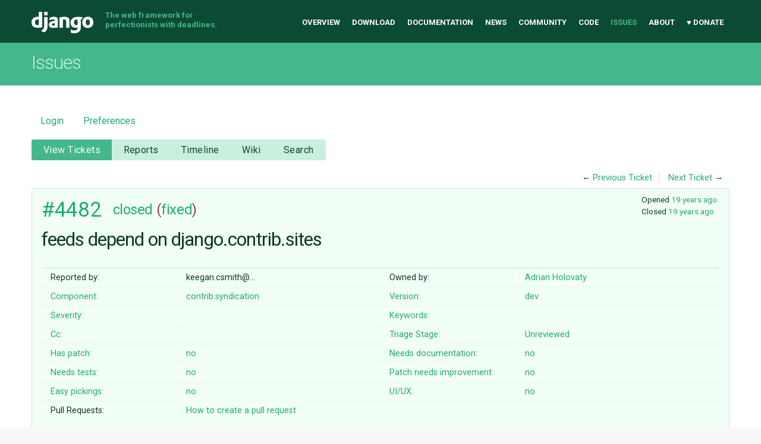

--- FILE ---
content_type: text/html;charset=utf-8
request_url: https://code.djangoproject.com/ticket/4482
body_size: 33147
content:

<!DOCTYPE html>
<html lang="en-US"> 
<head>
        <!-- # block head (content inherited from layout.html) -->
    <title>
      #4482 (feeds depend on django.contrib.sites)
          – Django

    </title>

    <meta http-equiv="Content-Type" content="text/html; charset=UTF-8" />
    <meta http-equiv="X-UA-Compatible" content="IE=edge" />
    <!--[if IE]><script>
        if (/^#__msie303:/.test(window.location.hash))
        window.location.replace(window.location.hash.replace(/^#__msie303:/, '#'));
        </script><![endif]-->

    <link rel="start"  href="/wiki" />
    <link rel="search"  href="/search" />
    <link rel="help"  href="/wiki/TracGuide" />
    <link rel="stylesheet"  href="/chrome/common/css/trac.css" type="text/css" />
    <link rel="stylesheet"  href="/chrome/common/css/ticket.css" type="text/css" />
    <link rel="stylesheet"  href="/chrome/common/css/jquery-ui/jquery-ui.css" type="text/css" />
    <link rel="stylesheet"  href="/chrome/common/css/jquery-ui-addons.css" type="text/css" />
    <link rel="stylesheet"  href="/chrome/tracdragdrop/tracdragdrop.css" type="text/css" />
    <link rel="icon"  href="/chrome/site/img/favicon.ico" type="image/x-icon" />
    <link rel="first"  href="/ticket/1" title="Ticket #1" />
    <link rel="prev"  href="/ticket/4481" title="Ticket #4481" />
    <link rel="last"  href="/ticket/36877" title="Ticket #36877" />
    <link rel="next"  href="/ticket/4483" title="Ticket #4483" />
    <link rel="alternate"  class="rss" href="/ticket/4482?format=rss" title="RSS Feed" type="application/rss+xml" />
    <link rel="alternate"  class="csv" href="/ticket/4482?format=csv" title="Comma-delimited Text" type="text/csv" />
    <link rel="alternate"  class="tab" href="/ticket/4482?format=tab" title="Tab-delimited Text" type="text/tab-separated-values" />
    <noscript>
      <style>
        .trac-noscript { display: none !important }
      </style>     </noscript>
    <link type="application/opensearchdescription+xml" rel="search"
          href="/search/opensearch"
          title="Search Django"/>
    <script>
      var comments_prefs={"comments_order":"oldest","show_comments":"true","show_prop_changes":"true"};
      var old_values={"cc":"","changetime":"2007-07-12T06:02:16Z","component":"contrib.syndication","description":"I dont use (and dont need) django.contrib.sites, so it is not in my INSTALLED_APPS. When I try access a feed I get the following traceback:\r\n{{{\r\nTraceback (most recent call last):\r\nFile \"/usr/lib/python2.4/site-packages/django/core/handlers/base.py\" in get_response\r\n  77. response = callback(request, *callback_args, **callback_kwargs)\r\nFile \"/usr/lib/python2.4/site-packages/django/contrib/syndication/views.py\" in feed\r\n  19. feedgen = f(slug, request.path).get_feed(param)\r\nFile \"/usr/lib/python2.4/site-packages/django/contrib/syndication/feeds.py\" in get_feed\r\n  67. current_site = Site.objects.get_current()\r\nFile \"/usr/lib/python2.4/site-packages/django/db/models/manager.py\" in get\r\n  73. return self.get_query_set().get(*args, **kwargs)\r\nFile \"/usr/lib/python2.4/site-packages/django/db/models/query.py\" in get\r\n  250. obj_list = list(clone)\r\nFile \"/usr/lib/python2.4/site-packages/django/db/models/query.py\" in __iter__\r\n  108. return iter(self._get_data())\r\nFile \"/usr/lib/python2.4/site-packages/django/db/models/query.py\" in _get_data\r\n  470. self._result_cache = list(self.iterator())\r\nFile \"/usr/lib/python2.4/site-packages/django/db/models/query.py\" in iterator\r\n  183. cursor.execute(\"SELECT \" + (self._distinct and \"DISTINCT \" or \"\") + \",\".join(select) + sql, params)\r\nFile \"/usr/lib/python2.4/site-packages/django/db/backends/util.py\" in execute\r\n  12. return self.cursor.execute(sql, params)\r\nFile \"/usr/lib/python2.4/site-packages/django/db/backends/sqlite3/base.py\" in execute\r\n  93. return Database.Cursor.execute(self, query, params)\r\n\r\n  OperationalError at /feeds/global/\r\n  no such table: django_site\r\n}}}","easy":null,"has_patch":"0","id":4482,"keywords":"","needs_better_patch":"0","needs_docs":"0","needs_tests":"0","owner":"adrian","reporter":"keegan.csmith@gmail.com","resolution":"fixed","severity":"","stage":"Unreviewed","status":"closed","summary":"feeds depend on django.contrib.sites","time":"2007-06-05T22:21:54Z","type":"","ui_ux":null,"version":"dev"};
      var changes=[{"author":"Matt McClanahan \u003ccardinal@dodds.net\u003e","cnum":1,"comment":"Correct, the syndication app makes use of the sites app for building URLs, and for providing some context to feed templates.","comment_history":{"0":{"author":"Matt McClanahan \u003ccardinal@dodds.net\u003e","comment":"Correct, the syndication app makes use of the sites app for building URLs, and for providing some context to feed templates.","date":1181103334000000}},"date":1181103334000000,"fields":{"resolution":{"label":"Resolution","new":"wontfix","old":"","rendered":"\"\u2192 \\u003cspan class=\\\"trac-field-new\\\"\\u003ewontfix\\u003c/span\\u003e\""},"status":{"label":"Status","new":"closed","old":"new","rendered":"\"\\u003cspan class=\\\"trac-field-old\\\"\\u003enew\\u003c/span\\u003e \u2192 \\u003cspan class=\\\"trac-field-new\\\"\\u003eclosed\\u003c/span\\u003e\""}},"permanent":1},{"author":"Matt McClanahan \u003ccardinal@dodds.net\u003e","cnum":2,"comment":"","comment_history":{"0":{"author":"Matt McClanahan \u003ccardinal@dodds.net\u003e","comment":"","date":1184220099000000}},"date":1184220099000000,"fields":{"resolution":{"label":"Resolution","new":"","old":"wontfix","rendered":"\"\\u003cspan class=\\\"trac-field-deleted\\\"\\u003ewontfix\\u003c/span\\u003e\""},"status":{"label":"Status","new":"reopened","old":"closed","rendered":"\"\\u003cspan class=\\\"trac-field-old\\\"\\u003eclosed\\u003c/span\\u003e \u2192 \\u003cspan class=\\\"trac-field-new\\\"\\u003ereopened\\u003c/span\\u003e\""}},"permanent":1},{"author":"Matt McClanahan \u003ccardinal@dodds.net\u003e","cnum":3,"comment":"This requirement has been removed in [5654]","comment_history":{"0":{"author":"Matt McClanahan \u003ccardinal@dodds.net\u003e","comment":"This requirement has been removed in [5654]","date":1184220136000000}},"date":1184220136000000,"fields":{"resolution":{"label":"Resolution","new":"fixed","old":"","rendered":"\"\u2192 \\u003cspan class=\\\"trac-field-new\\\"\\u003efixed\\u003c/span\\u003e\""},"status":{"label":"Status","new":"closed","old":"reopened","rendered":"\"\\u003cspan class=\\\"trac-field-old\\\"\\u003ereopened\\u003c/span\\u003e \u2192 \\u003cspan class=\\\"trac-field-new\\\"\\u003eclosed\\u003c/span\\u003e\""},"version":{"label":"Version","new":"SVN","old":"0.96","rendered":"\"\\u003cspan class=\\\"trac-field-old\\\"\\u003e0.96\\u003c/span\\u003e \u2192 \\u003cspan class=\\\"trac-field-new\\\"\\u003eSVN\\u003c/span\\u003e\""}},"permanent":1}];
      var auto_preview_timeout=2.0;
      var form_token="5bdbff9169ef28e2a8346855";
      var jquery_ui={"ampm":true,"date_format":"M d, yy","day_names":{"abbreviated":["Sun","Mon","Tue","Wed","Thu","Fri","Sat"],"narrow":["S","M","T","W","T","F","S"],"wide":["Sunday","Monday","Tuesday","Wednesday","Thursday","Friday","Saturday"]},"default_timezone":-360,"first_week_day":0,"month_names":{"abbreviated":["Jan","Feb","Mar","Apr","May","Jun","Jul","Aug","Sep","Oct","Nov","Dec"],"wide":["January","February","March","April","May","June","July","August","September","October","November","December"]},"period_names":{"am":["AM","AM"],"pm":["PM","PM"]},"show_timezone":false,"time_format":"h:mm:ss TT","timepicker_separator":", ","timezone_iso8601":false,"timezone_list":null};
      var _tracdragdrop={"base_url":"/","can_create":false,"max_size":262144,"new_url":"/tracdragdrop/new/ticket/4482","no_image_msg":"No image \"%(id)s\" attached to %(parent)s","parent_name":"Ticket #4482","raw_parent_url":"/raw-attachment/ticket/4482/"};
    </script>
    <script src="/chrome/common/js/jquery.js"></script>
    <script src="/chrome/common/js/babel.js"></script>
    <script src="/chrome/common/js/trac.js"></script>
    <script src="/chrome/common/js/search.js"></script>
    <script src="/chrome/common/js/folding.js"></script>
    <script src="/chrome/common/js/wikitoolbar.js"></script>
    <script src="/chrome/common/js/resizer.js"></script>
    <script src="/chrome/common/js/auto_preview.js"></script>
    <script src="/chrome/common/js/jquery-ui.js"></script>
    <script src="/chrome/common/js/jquery-ui-addons.js"></script>
    <script src="/chrome/common/js/jquery-ui-i18n.js"></script>
    <script src="/chrome/tracdragdrop/tracdragdrop.js"></script>
    <script>
      jQuery(function($) {
        $(".trac-autofocus").focus();
        $(".trac-target-new").attr("target", "_blank");
        if ($.ui) { /* is jquery-ui added? */
          $(".trac-datepicker:not([readonly])")
            .prop("autocomplete", "off").datepicker();
          // Input current date when today is pressed.
          var _goToToday = $.datepicker._gotoToday;
          $.datepicker._gotoToday = function(id) {
            _goToToday.call(this, id);
            this._selectDate(id)
          };
          $(".trac-datetimepicker:not([readonly])")
            .prop("autocomplete", "off").datetimepicker();
        }
        $(".trac-disable").disableSubmit(".trac-disable-determinant");
        setTimeout(function() { $(".trac-scroll").scrollToTop() }, 1);
        $(".trac-disable-on-submit").disableOnSubmit();
      });
    </script>
    <!--   # include 'site_head.html' (layout.html) -->
<meta name="viewport" content="width=device-width, initial-scale=1" />
<link rel="stylesheet" href="/chrome/site/css/output.css" />
<link rel="stylesheet" href="/chrome/site/css/trachacks.css" />
<!--! uncomment for local version of webfont loader if desired. -->
<!--! <script src="/chrome/site/js/lib/webfont.js"></script> -->
<script src="//ajax.googleapis.com/ajax/libs/webfont/1.5.6/webfont.js"></script>
<script>
  WebFont.load({
    google: {
      families: ['Inconsolata:400,700:latin', 'Roboto:400italic,700italic,300,700,400:latin']
    }
  });
</script>
  <script type="text/javascript" src="/chrome/site/tickethacks.js"></script>
    <!--   end of site_head.html -->
    <!-- # endblock head (content inherited from layout.html) -->


    <script src="/chrome/common/js/threaded_comments.js"></script>
    <script>
      jQuery(function($) {
        $("div.description").find("h1,h2,h3,h4,h5,h6")
          .addAnchor(_("Link to this section"));
        $(".foldable").enableFolding(false, true);
        $("#attachments").toggleClass("collapsed");
        $("#trac-up-attachments").click(function () {
          $("#attachments").removeClass("collapsed");
          return true;
        });
        $("#modify").parent().toggleClass("collapsed");
        $(".trac-topnav a").click(function() {
          $("#modify").parent().removeClass("collapsed");
        });

        function setRevertHandler() {
          $("button.trac-revert").click(function() {
            var div = $("div", this);
            var field_name = div[0].id.substr(7);
            var field_value = div.text();
            var input = $("#propertyform *[name=field_" + field_name + "]");
            if (input.length > 0) {
              if (input.filter("input[type=radio]").length > 0) {
                input.val([field_value]);
              } else if (input.filter("input[type=checkbox]").length > 0) {
                input.val(field_value == "1" ? [field_value] : []);
              } else {
                input.val(field_value);
              }
            } else { // Special case for CC checkbox
              input = $("#propertyform input[name=cc_update]").val([]);
            }
            input.change();
            // Remove the revert button
            if ($(this).closest("tbody").children("tr").length === 1)
              $(this).closest(".trac-change-panel").remove();
            else
              $(this).closest("tr").remove();
            return false;
          });
        }
        setRevertHandler();

        var comment_focused = false;
        $("#comment").focus(function() { comment_focused = true; })
                     .blur(function() { comment_focused = false; });
        $("#propertyform").autoSubmit({preview: '1'}, function(data, reply) {
          var items = $(reply);
          // Update ticket box
          $("#ticket").replaceWith(items.filter('#ticket'));
          // Replaces content of #changelog, without recreating it
          $("#changelog").empty().append(items.filter("#changelog").contents());
          // Apply comments order and "Show" preferences
          applyCommentsOrder(
            $('#prefs input[name="trac-comments-order"]:checked').val());
          // Show warnings
          var new_changes = $("#changelog .trac-new");
          $("#trac-edit-warning").toggle(new_changes.length != 0);
          if (new_changes.length != 0)
            $("#changelog").parent().show().removeClass("collapsed");
          $("#trac-preview-warning").remove();
          $("#trac-edit-warning").before(items.filter('#trac-preview-warning'));
          // Update view time
          $("#propertyform input[name='view_time']")
            .replaceWith(items.filter("input[name='view_time']"));
          // Update preview
          var preview = $("#ticketchange")
            .html(items.filter('#preview').children());
          var show_preview = preview.children().length != 0;
          $("#ticketchange").toggle(show_preview);
          setRevertHandler();
          // Execute scripts to load stylesheets
          items.filter("script").appendTo("head");
        }, "#ticketchange .trac-loading");
        $("#trac-comment-editor")
            .autoSubmit({preview_comment: '1'}, function(data, reply) {
          var comment = $("#trac-comment-editor")
            .next("div.comment").html(reply);
          comment.toggle(comment.children().length != 0);
        }, "#changelog .trac-loading");

      });
    </script>
</head>

<body class="mdzr-boxshadow mdzr-svg">
<div role="banner" id="top">
  <div class="container">
    <a class="logo" href="https://www.djangoproject.com/">Django</a>
    <p class="meta">The web framework for perfectionists with deadlines.</p>
    <nav role="navigation">
      <ul>
        <li><a href="https://www.djangoproject.com/">Overview</a></li>
        <li><a href="https://www.djangoproject.com/download/">Download</a></li>
        <li><a href="https://docs.djangoproject.com/">Documentation</a></li>
        <li><a href="https://www.djangoproject.com/weblog/">News</a></li>
        <li><a href="https://www.djangoproject.com/community/">Community</a></li>
        <li>
          <a href="https://github.com/django/django" target="_blank" rel="noopener">Code</a>
        </li>
        <li class="active"><a href="/">Issues</a></li>
        <li><a href="https://www.djangoproject.com/foundation/">About</a></li>
        <li><a href="https://www.djangoproject.com/fundraising/">&#9829; Donate</a></li>
      </ul>
    </nav>
  </div>
</div>  <div id="banner">
    <div class="copy-banner">
      <div class="container">
        <h1>Issues</h1>
      </div>
    </div>

  <div class="container full-width">
    <div role="main">
  <div id="metanav" class="nav">
    <ul>
        <li><a href="/login?referer=/ticket/4482">Login</a></li>
      <li><a href="/prefs">Preferences</a></li>
    </ul>
  </div>
  <div id="mainnav" class="nav">
  <ul><li  class="active first"><a href="/query">View Tickets</a></li><li ><a href="/wiki/Reports">Reports</a></li><li ><a href="/timeline">Timeline</a></li><li ><a href="/wiki">Wiki</a></li><li  class="last"><a href="/search">Search</a></li></ul>
</div>

  <div id="subnav" class="nav">
</div>

  <div id="main" >

    <div id="ctxtnav" class="nav">
      <h2>Context Navigation</h2>
      <ul>
        <li  class="first"><span>&larr; <a class="prev" href="/ticket/4481" title="Ticket #4481">Previous Ticket</a></span></li>
        <li  class="last"><span><a class="next" href="/ticket/4483" title="Ticket #4483">Next Ticket</a> &rarr;</span></li>
      </ul>
      <hr />
    </div>
    

    

    <div id="content" class="ticket">



<div id="ticket">
  <div id="ticketbox" class="trac-content">
    <div class="date">
      <p>Opened <a class="timeline" href="/timeline?from=2007-06-05T17%3A21%3A54-05%3A00&amp;precision=second" title="See timeline at Jun 5, 2007, 5:21:54 PM">19 years ago</a></p>
      <p>Closed <a class="timeline" href="/timeline?from=2007-07-12T01%3A02%3A16-05%3A00&amp;precision=second" title="See timeline at Jul 12, 2007, 1:02:16 AM">19 years ago</a></p>
    </div>


    <h2>
      <a href="/ticket/4482" class="trac-id">#4482</a>
      <span class="trac-status">
        <a href="/query?status=closed">closed</a>
      </span>
      <span class="trac-resolution">
        (<a href="/query?resolution=fixed&amp;status=closed">fixed</a>)
      </span>
    </h2>

    <h1 id="trac-ticket-title" class="searchable">
      <span class="summary">feeds depend on django.contrib.sites</span>
    </h1>

    <table class="properties">

      <tr>
        <th id="h_reporter">Reported by:</th>
        <td class="searchable" headers="h_reporter"><span class="trac-author">keegan.csmith@…</span></td>

        <th id="h_owner">Owned by:</th>
        <td headers="h_owner"><a class="trac-author" href="/query?owner=adrian&amp;status=!closed">Adrian Holovaty</a></td>
      </tr>
      <tr>
        <th id="h_component">
          Component:
        </th>
        <td headers="h_component">
          <a href="/query?component=contrib.syndication&amp;status=!closed">contrib.syndication</a>
        </td>
        <th id="h_version">
          Version:
        </th>
        <td headers="h_version">
          <a href="/query?status=!closed&amp;version=dev" title="Released Sep 17, 2025, 2:33:58 PM">dev</a>
        </td>
      </tr>
      <tr>
        <th class="missing" id="h_severity">
          Severity:
        </th>
        <td headers="h_severity">
          
        </td>
        <th class="missing" id="h_keywords">
          Keywords:
        </th>
        <td class="searchable" headers="h_keywords">
          
        </td>
      </tr>
      <tr>
        <th class="missing" id="h_cc">
          Cc:
        </th>
        <td class="searchable" headers="h_cc">
          
        </td>
        <th id="h_stage">
          Triage Stage:
        </th>
        <td headers="h_stage">
          <a href="/query?stage=Unreviewed&amp;status=!closed">Unreviewed</a>
        </td>
      </tr>
      <tr>
        <th id="h_has_patch">
          Has patch:
        </th>
        <td headers="h_has_patch">
          <a href="/query?has_patch=0&amp;status=!closed">no</a>
        </td>
        <th id="h_needs_docs">
          Needs documentation:
        </th>
        <td headers="h_needs_docs">
          <a href="/query?needs_docs=0&amp;status=!closed">no</a>
        </td>
      </tr>
      <tr>
        <th id="h_needs_tests">
          Needs tests:
        </th>
        <td headers="h_needs_tests">
          <a href="/query?needs_tests=0&amp;status=!closed">no</a>
        </td>
        <th id="h_needs_better_patch">
          Patch needs improvement:
        </th>
        <td headers="h_needs_better_patch">
          <a href="/query?needs_better_patch=0&amp;status=!closed">no</a>
        </td>
      </tr>
      <tr>
        <th id="h_easy">
          Easy pickings:
        </th>
        <td headers="h_easy">
          <a href="/query?easy=0&amp;status=!closed">no</a>
        </td>
        <th id="h_ui_ux">
          UI/UX:
        </th>
        <td headers="h_ui_ux">
          <a href="/query?status=!closed&amp;ui_ux=0">no</a>
        </td>
      </tr>
    </table>
    <div class="description">
      <h2 id="comment:description">Description
      </h2>



      <script>
        // float left elements like inlinebuttons will be presented in
        // right-to-left order, i.e. those added before #addreply will
        // be on the right, those added after will be on the left
        function insertNearReplyToDescription(content, side) {
          if (side === 'right') {
            $("#ticket .description #addreply").before(content);
          } else if (side === 'rightmost') {
            $("#ticket .description > h2").after(content);
          } else if (side === 'leftmost') {
            $("#ticket .description").children(".searchable, br")
              .before(content);
          } else { // 'left'
            $("#ticket .description #addreply").after(content);
          }
        }
      </script>

      <div class="searchable">
        <p>
I dont use (and dont need) django.contrib.sites, so it is not in my INSTALLED_APPS. When I try access a feed I get the following traceback:<br />
</p>
<pre class="wiki">Traceback (most recent call last):
File "/usr/lib/python2.4/site-packages/django/core/handlers/base.py" in get_response
  77. response = callback(request, *callback_args, **callback_kwargs)
File "/usr/lib/python2.4/site-packages/django/contrib/syndication/views.py" in feed
  19. feedgen = f(slug, request.path).get_feed(param)
File "/usr/lib/python2.4/site-packages/django/contrib/syndication/feeds.py" in get_feed
  67. current_site = Site.objects.get_current()
File "/usr/lib/python2.4/site-packages/django/db/models/manager.py" in get
  73. return self.get_query_set().get(*args, **kwargs)
File "/usr/lib/python2.4/site-packages/django/db/models/query.py" in get
  250. obj_list = list(clone)
File "/usr/lib/python2.4/site-packages/django/db/models/query.py" in __iter__
  108. return iter(self._get_data())
File "/usr/lib/python2.4/site-packages/django/db/models/query.py" in _get_data
  470. self._result_cache = list(self.iterator())
File "/usr/lib/python2.4/site-packages/django/db/models/query.py" in iterator
  183. cursor.execute("SELECT " + (self._distinct and "DISTINCT " or "") + ",".join(select) + sql, params)
File "/usr/lib/python2.4/site-packages/django/db/backends/util.py" in execute
  12. return self.cursor.execute(sql, params)
File "/usr/lib/python2.4/site-packages/django/db/backends/sqlite3/base.py" in execute
  93. return Database.Cursor.execute(self, query, params)

  OperationalError at /feeds/global/
  no such table: django_site
</pre>
      </div>
    </div>
  </div>
</div>






      <div>
        <div class="trac-noscript" style="position: relative">
          <form id="prefs" method="get" action="/prefs"
                style="position: absolute; right: 0">
            <div id="trac-comments-order">
              <input type="radio" id="trac-comments-oldest"
                     name="trac-comments-order" value="oldest"
                     checked="checked" />
              <label for="trac-comments-oldest">Oldest first</label>
              <input type="radio" id="trac-comments-newest"
                     name="trac-comments-order" value="newest" />
              <label for="trac-comments-newest">Newest first</label>
              <span id="trac-threaded-toggle" style="display: none">
                <input type="radio" id="trac-comments-threaded"
                       name="trac-comments-order" value="threaded" />
                <label for="trac-comments-threaded">Threaded</label>
              </span>
            </div>
            <div>
              <input id="trac-show-comments-toggle" type="checkbox"
                     checked="checked" />
              <label for="trac-show-comments-toggle">Show comments</label>
              <input id="trac-show-property-changes-toggle" type="checkbox" />
              <label for="trac-show-property-changes-toggle">
                Show property changes</label>
            </div>
          </form>
        </div>

        <h3 class="foldable">
          Change History
          <span class="trac-count">(3)</span></h3>

        <div id="changelog">
          <div class="change" id="trac-change-1-1181103334000000">






<h3 class="change" id="comment:1">
  <span class="threading">
  </span>
  <span class="cnum"><a href="#comment:1" class="">comment:1</a>
</span>
  by <span class="trac-author">Matt McClanahan &lt;cardinal@…&gt;</span>, <a class="timeline" href="/timeline?from=2007-06-05T23%3A15%3A34-05%3A00&amp;precision=second" title="See timeline at Jun 5, 2007, 11:15:34 PM">19 years ago</a>

</h3>

<div class="trac-change-panel">



  <div class="trac-ticket-buttons">
  </div>


  <table class="changes">


    <tr class="trac-field-resolution">
      <th class="trac-field-resolution">Resolution:</th>
      <td>
        → <span class="trac-field-new">wontfix</span>
      </td>
    </tr>

    <tr class="trac-field-status">
      <th class="trac-field-status">Status:</th>
      <td>
        <span class="trac-field-old">new</span> → <span class="trac-field-new">closed</span>
      </td>
    </tr>
  </table>
</div>





<div class="comment searchable">
  <p>
Correct, the syndication app makes use of the sites app for building URLs, and for providing some context to feed templates.<br />
</p>

</div>
          </div>
          <div class="change" id="trac-change-2-1184220099000000">






<h3 class="change" id="comment:2">
  <span class="threading">
  </span>
  <span class="cnum"><a href="#comment:2" class="">comment:2</a>
</span>
  by <span class="trac-author">Matt McClanahan &lt;cardinal@…&gt;</span>, <a class="timeline" href="/timeline?from=2007-07-12T01%3A01%3A39-05%3A00&amp;precision=second" title="See timeline at Jul 12, 2007, 1:01:39 AM">19 years ago</a>

</h3>

<div class="trac-change-panel">



  <div class="trac-ticket-buttons">
  </div>


  <table class="changes">


    <tr class="trac-field-resolution">
      <th class="trac-field-resolution">Resolution:</th>
      <td>
        <span class="trac-field-deleted">wontfix</span>
      </td>
    </tr>

    <tr class="trac-field-status">
      <th class="trac-field-status">Status:</th>
      <td>
        <span class="trac-field-old">closed</span> → <span class="trac-field-new">reopened</span>
      </td>
    </tr>
  </table>
</div>





          </div>
          <div class="change" id="trac-change-3-1184220136000000">






<h3 class="change" id="comment:3">
  <span class="threading">
  </span>
  <span class="cnum"><a href="#comment:3" class="">comment:3</a>
</span>
  by <span class="trac-author">Matt McClanahan &lt;cardinal@…&gt;</span>, <a class="timeline" href="/timeline?from=2007-07-12T01%3A02%3A16-05%3A00&amp;precision=second" title="See timeline at Jul 12, 2007, 1:02:16 AM">19 years ago</a>

</h3>

<div class="trac-change-panel">



  <div class="trac-ticket-buttons">
  </div>


  <table class="changes">


    <tr class="trac-field-resolution">
      <th class="trac-field-resolution">Resolution:</th>
      <td>
        → <span class="trac-field-new">fixed</span>
      </td>
    </tr>

    <tr class="trac-field-status">
      <th class="trac-field-status">Status:</th>
      <td>
        <span class="trac-field-old">reopened</span> → <span class="trac-field-new">closed</span>
      </td>
    </tr>

    <tr class="trac-field-version">
      <th class="trac-field-version">Version:</th>
      <td>
        <span class="trac-field-old">0.96</span> → <span class="trac-field-new">SVN</span>
      </td>
    </tr>
  </table>
</div>





<div class="comment searchable">
  <p>
This requirement has been removed in <a class="changeset" href="/changeset/5654/">[5654]</a><br />
</p>

</div>
          </div>
          <script>
            // inlinebuttons in ticket change are presented in
            // left-to-right order, i.e. those added before
            // #reply-to-comment-n will be on its left, those added
            // after will be on its right
            function insertNearReplyToComment(num, content, side) {
              var $replyto = $("#reply-to-comment-" + num);
              if (side === 'right') {
                $replyto.after(content);
              } else if (side === 'rightmost') {
                $replyto.parent().append(content);
              } else if (side === 'leftmost') {
                $replyto.parent().prepend(content);
              } else { // 'left'
                $replyto.before(content);
              }
            }
          </script>

        </div>
      </div>


<div class="trac-help">
  <strong>Note:</strong>
 See   <a href="/wiki/TracTickets">TracTickets</a>
 for help on using tickets.
</div>
    </div>
        <!-- # block content (content inherited from layout.html) -->
    <script type="text/javascript">
      jQuery("body").addClass("trac-has-js");
    </script>
    <div id="altlinks">
      <h3>Download in other formats:</h3>
      <ul>
        <li class="first">
          <a rel="nofollow" href="/ticket/4482?format=rss"
              class="rss">
            RSS Feed</a>
        </li>
        <li class="">
          <a rel="nofollow" href="/ticket/4482?format=csv"
              class="csv">
            Comma-delimited Text</a>
        </li>
        <li class="last">
          <a rel="nofollow" href="/ticket/4482?format=tab"
              class="tab">
            Tab-delimited Text</a>
        </li>
      </ul>
    </div>
    <!-- # endblock content (content inherited from layout.html) -->

  </div>
  <a href="#top" class="backtotop"><i class="icon icon-chevron-up"></i> Back to Top</a>
</div>

  </div>
<div role="contentinfo">
  <div class="subfooter">
    <div class="container">
      <h1 class="visuallyhidden">Django Links</h1>
      <div class="column-container">
        <div class="col-learn-more">
          <h2>Learn More</h2>
          <ul>
            <li><a href="https://www.djangoproject.com/overview/">About Django</a></li>
            <li><a href="https://www.djangoproject.com/start/">Getting Started with Django</a></li>
            <li><a href="https://www.djangoproject.com/foundation/teams/">Team Organization</a></li>
            <li><a href="https://www.djangoproject.com/foundation/">Django Software Foundation</a></li>
            <li><a href="https://www.djangoproject.com/conduct/">Code of Conduct</a></li>
            <li><a href="https://www.djangoproject.com/diversity/">Diversity Statement</a></li>
          </ul>
        </div>

        <div class="col-get-involved">
          <h2>Get Involved</h2>
          <ul>
            <li><a href="https://www.djangoproject.com/community/">Join a Group</a></li>
            <li><a href="https://docs.djangoproject.com/en/dev/internals/contributing/">Contribute to Django</a></li>
            <li><a href="https://docs.djangoproject.com/en/dev/internals/contributing/bugs-and-features/#reporting-security-issues">Submit a Bug</a></li>
            <li><a href="https://docs.djangoproject.com/en/dev/internals/security/">Report a Security Issue</a></li>
            <li><a href="https://www.djangoproject.com/foundation/individual-members/">Individual membership</a></li>
          </ul>
        </div>

        <div class="col-get-help">
          <h2>Get Help</h2>
          <ul>
            <li><a href="https://docs.djangoproject.com/en/dev/faq/">Getting Help FAQ</a></li>
            <li><a href="https://chat.djangoproject.com" target="_blank">Django Discord</a></li>
            <li><a href="https://forum.djangoproject.com/" target="_blank">Official Django Forum</a></li>
          </ul>
        </div>

        <div class="col-follow-us">
          <h2>Follow Us</h2>
          <ul>
            <li><a href="http://github.com/django">GitHub</a></li>
            <li><a href="https://twitter.com/djangoproject">Twitter</a></li>
            <li><a href="https://fosstodon.org/@django" rel="me">Fediverse (Mastodon)</a></li>
            <li><a href="https://www.djangoproject.com/rss/weblog/">News RSS</a></li>
          </ul>
        </div>

        <div class="col-support-us">
          <h2>Support Us</h2>
          <ul>
            <li><a href="https://www.djangoproject.com/fundraising/">Sponsor Django</a></li>
            <li><a href="https://www.djangoproject.com/foundation/corporate-membership/">Corporate membership</a></li>
            <li><a href="https://django.threadless.com/" target="_blank">Official merchandise store</a></li>
            <li><a href="https://www.djangoproject.com/foundation/donate/#benevity-giving">Benevity Workplace Giving Program</a></li>
          </ul>
        </div>

      </div>
    </div>
  </div>

  <div class="footer">
    <div class="container">
      <div class="footer-logo">
        <a class="logo" href="https://djangoproject.com/">Django</a>
      </div>
      <ul class="thanks">
        <li>
          <span>Hosting by</span> <a class="in-kind-donors" href="https://www.djangoproject.com/fundraising/#in-kind-donors">In-kind donors</a>
        </li>
        <li class="design"><span>Design by</span> <a class="threespot" href="http://www.threespot.com">Threespot</a> <span class="ampersand">&amp;</span> <a class="andrevv" href="http://andrevv.com/"></a></li>
      </ul>
      <p class="copyright">&copy; 2005-2026
        <a href="https://djangoproject.com/foundation/"> Django Software Foundation</a>
        unless otherwise noted. Django is a
        <a href="https://djangoproject.com/trademarks/">registered trademark</a>
        of the Django Software Foundation.
      </p>
    </div>
  </div>
</div>

<script src="/chrome/site/js/mobile-menu.js"></script></body>

</html>